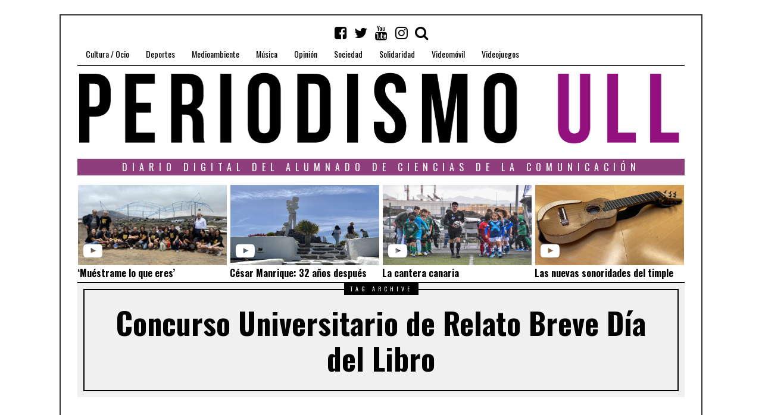

--- FILE ---
content_type: text/html; charset=UTF-8
request_url: https://periodismo.ull.es/tag/concurso-universitario-de-relato-breve-dia-del-libro/
body_size: 17778
content:
<!DOCTYPE html>
<html lang="es" frame-adminify-app="true" class="no-js">
<head>
	<meta charset="UTF-8">
	<meta name="viewport" content="width=device-width, initial-scale=1.0">
    <link rel="profile" href="http://gmpg.org/xfn/11">
    <link rel="canonical" href="https://periodismo.ull.es" />
    <meta name="google-site-verification" content="Wp-t9KcmazyaDmFVEEjGcaKb_wvb-X4XRpNEEOVKHH0" />


    
	<!--[if lt IE 9]>
	<script src="https://periodismo.ull.es/wp-content/themes/fox/js/html5.js"></script>
	<![endif]-->
    
	<script>(function(html){html.className = html.className.replace(/\bno-js\b/,'js')})(document.documentElement);</script>
<title>Concurso Universitario de Relato Breve Día del Libro &#8211; Periodismo ULL</title>
<meta name='robots' content='max-image-preview:large' />
	<style>img:is([sizes="auto" i], [sizes^="auto," i]) { contain-intrinsic-size: 3000px 1500px }</style>
	<link rel='dns-prefetch' href='//static.addtoany.com' />
<link rel='dns-prefetch' href='//fonts.googleapis.com' />
<link href='https://fonts.gstatic.com' crossorigin rel='preconnect' />
<link rel="alternate" type="application/rss+xml" title="Periodismo ULL &raquo; Feed" href="https://periodismo.ull.es/feed/" />
<link rel="alternate" type="application/rss+xml" title="Periodismo ULL &raquo; Feed de los comentarios" href="https://periodismo.ull.es/comments/feed/" />
<link rel="alternate" type="application/rss+xml" title="Periodismo ULL &raquo; Etiqueta Concurso Universitario de Relato Breve Día del Libro del feed" href="https://periodismo.ull.es/tag/concurso-universitario-de-relato-breve-dia-del-libro/feed/" />
<link rel='stylesheet' id='wp-block-library-css' href='https://periodismo.ull.es/wp-includes/css/dist/block-library/style.min.css' type='text/css' media='all' />
<style id='classic-theme-styles-inline-css' type='text/css'>
/*! This file is auto-generated */
.wp-block-button__link{color:#fff;background-color:#32373c;border-radius:9999px;box-shadow:none;text-decoration:none;padding:calc(.667em + 2px) calc(1.333em + 2px);font-size:1.125em}.wp-block-file__button{background:#32373c;color:#fff;text-decoration:none}
</style>
<link rel='stylesheet' id='jet-engine-frontend-css' href='https://periodismo.ull.es/wp-content/plugins/jet-engine/assets/css/frontend.css' type='text/css' media='all' />
<style id='global-styles-inline-css' type='text/css'>
:root{--wp--preset--aspect-ratio--square: 1;--wp--preset--aspect-ratio--4-3: 4/3;--wp--preset--aspect-ratio--3-4: 3/4;--wp--preset--aspect-ratio--3-2: 3/2;--wp--preset--aspect-ratio--2-3: 2/3;--wp--preset--aspect-ratio--16-9: 16/9;--wp--preset--aspect-ratio--9-16: 9/16;--wp--preset--color--black: #000000;--wp--preset--color--cyan-bluish-gray: #abb8c3;--wp--preset--color--white: #ffffff;--wp--preset--color--pale-pink: #f78da7;--wp--preset--color--vivid-red: #cf2e2e;--wp--preset--color--luminous-vivid-orange: #ff6900;--wp--preset--color--luminous-vivid-amber: #fcb900;--wp--preset--color--light-green-cyan: #7bdcb5;--wp--preset--color--vivid-green-cyan: #00d084;--wp--preset--color--pale-cyan-blue: #8ed1fc;--wp--preset--color--vivid-cyan-blue: #0693e3;--wp--preset--color--vivid-purple: #9b51e0;--wp--preset--gradient--vivid-cyan-blue-to-vivid-purple: linear-gradient(135deg,rgba(6,147,227,1) 0%,rgb(155,81,224) 100%);--wp--preset--gradient--light-green-cyan-to-vivid-green-cyan: linear-gradient(135deg,rgb(122,220,180) 0%,rgb(0,208,130) 100%);--wp--preset--gradient--luminous-vivid-amber-to-luminous-vivid-orange: linear-gradient(135deg,rgba(252,185,0,1) 0%,rgba(255,105,0,1) 100%);--wp--preset--gradient--luminous-vivid-orange-to-vivid-red: linear-gradient(135deg,rgba(255,105,0,1) 0%,rgb(207,46,46) 100%);--wp--preset--gradient--very-light-gray-to-cyan-bluish-gray: linear-gradient(135deg,rgb(238,238,238) 0%,rgb(169,184,195) 100%);--wp--preset--gradient--cool-to-warm-spectrum: linear-gradient(135deg,rgb(74,234,220) 0%,rgb(151,120,209) 20%,rgb(207,42,186) 40%,rgb(238,44,130) 60%,rgb(251,105,98) 80%,rgb(254,248,76) 100%);--wp--preset--gradient--blush-light-purple: linear-gradient(135deg,rgb(255,206,236) 0%,rgb(152,150,240) 100%);--wp--preset--gradient--blush-bordeaux: linear-gradient(135deg,rgb(254,205,165) 0%,rgb(254,45,45) 50%,rgb(107,0,62) 100%);--wp--preset--gradient--luminous-dusk: linear-gradient(135deg,rgb(255,203,112) 0%,rgb(199,81,192) 50%,rgb(65,88,208) 100%);--wp--preset--gradient--pale-ocean: linear-gradient(135deg,rgb(255,245,203) 0%,rgb(182,227,212) 50%,rgb(51,167,181) 100%);--wp--preset--gradient--electric-grass: linear-gradient(135deg,rgb(202,248,128) 0%,rgb(113,206,126) 100%);--wp--preset--gradient--midnight: linear-gradient(135deg,rgb(2,3,129) 0%,rgb(40,116,252) 100%);--wp--preset--font-size--small: 13px;--wp--preset--font-size--medium: 20px;--wp--preset--font-size--large: 36px;--wp--preset--font-size--x-large: 42px;--wp--preset--spacing--20: 0.44rem;--wp--preset--spacing--30: 0.67rem;--wp--preset--spacing--40: 1rem;--wp--preset--spacing--50: 1.5rem;--wp--preset--spacing--60: 2.25rem;--wp--preset--spacing--70: 3.38rem;--wp--preset--spacing--80: 5.06rem;--wp--preset--shadow--natural: 6px 6px 9px rgba(0, 0, 0, 0.2);--wp--preset--shadow--deep: 12px 12px 50px rgba(0, 0, 0, 0.4);--wp--preset--shadow--sharp: 6px 6px 0px rgba(0, 0, 0, 0.2);--wp--preset--shadow--outlined: 6px 6px 0px -3px rgba(255, 255, 255, 1), 6px 6px rgba(0, 0, 0, 1);--wp--preset--shadow--crisp: 6px 6px 0px rgba(0, 0, 0, 1);}:where(.is-layout-flex){gap: 0.5em;}:where(.is-layout-grid){gap: 0.5em;}body .is-layout-flex{display: flex;}.is-layout-flex{flex-wrap: wrap;align-items: center;}.is-layout-flex > :is(*, div){margin: 0;}body .is-layout-grid{display: grid;}.is-layout-grid > :is(*, div){margin: 0;}:where(.wp-block-columns.is-layout-flex){gap: 2em;}:where(.wp-block-columns.is-layout-grid){gap: 2em;}:where(.wp-block-post-template.is-layout-flex){gap: 1.25em;}:where(.wp-block-post-template.is-layout-grid){gap: 1.25em;}.has-black-color{color: var(--wp--preset--color--black) !important;}.has-cyan-bluish-gray-color{color: var(--wp--preset--color--cyan-bluish-gray) !important;}.has-white-color{color: var(--wp--preset--color--white) !important;}.has-pale-pink-color{color: var(--wp--preset--color--pale-pink) !important;}.has-vivid-red-color{color: var(--wp--preset--color--vivid-red) !important;}.has-luminous-vivid-orange-color{color: var(--wp--preset--color--luminous-vivid-orange) !important;}.has-luminous-vivid-amber-color{color: var(--wp--preset--color--luminous-vivid-amber) !important;}.has-light-green-cyan-color{color: var(--wp--preset--color--light-green-cyan) !important;}.has-vivid-green-cyan-color{color: var(--wp--preset--color--vivid-green-cyan) !important;}.has-pale-cyan-blue-color{color: var(--wp--preset--color--pale-cyan-blue) !important;}.has-vivid-cyan-blue-color{color: var(--wp--preset--color--vivid-cyan-blue) !important;}.has-vivid-purple-color{color: var(--wp--preset--color--vivid-purple) !important;}.has-black-background-color{background-color: var(--wp--preset--color--black) !important;}.has-cyan-bluish-gray-background-color{background-color: var(--wp--preset--color--cyan-bluish-gray) !important;}.has-white-background-color{background-color: var(--wp--preset--color--white) !important;}.has-pale-pink-background-color{background-color: var(--wp--preset--color--pale-pink) !important;}.has-vivid-red-background-color{background-color: var(--wp--preset--color--vivid-red) !important;}.has-luminous-vivid-orange-background-color{background-color: var(--wp--preset--color--luminous-vivid-orange) !important;}.has-luminous-vivid-amber-background-color{background-color: var(--wp--preset--color--luminous-vivid-amber) !important;}.has-light-green-cyan-background-color{background-color: var(--wp--preset--color--light-green-cyan) !important;}.has-vivid-green-cyan-background-color{background-color: var(--wp--preset--color--vivid-green-cyan) !important;}.has-pale-cyan-blue-background-color{background-color: var(--wp--preset--color--pale-cyan-blue) !important;}.has-vivid-cyan-blue-background-color{background-color: var(--wp--preset--color--vivid-cyan-blue) !important;}.has-vivid-purple-background-color{background-color: var(--wp--preset--color--vivid-purple) !important;}.has-black-border-color{border-color: var(--wp--preset--color--black) !important;}.has-cyan-bluish-gray-border-color{border-color: var(--wp--preset--color--cyan-bluish-gray) !important;}.has-white-border-color{border-color: var(--wp--preset--color--white) !important;}.has-pale-pink-border-color{border-color: var(--wp--preset--color--pale-pink) !important;}.has-vivid-red-border-color{border-color: var(--wp--preset--color--vivid-red) !important;}.has-luminous-vivid-orange-border-color{border-color: var(--wp--preset--color--luminous-vivid-orange) !important;}.has-luminous-vivid-amber-border-color{border-color: var(--wp--preset--color--luminous-vivid-amber) !important;}.has-light-green-cyan-border-color{border-color: var(--wp--preset--color--light-green-cyan) !important;}.has-vivid-green-cyan-border-color{border-color: var(--wp--preset--color--vivid-green-cyan) !important;}.has-pale-cyan-blue-border-color{border-color: var(--wp--preset--color--pale-cyan-blue) !important;}.has-vivid-cyan-blue-border-color{border-color: var(--wp--preset--color--vivid-cyan-blue) !important;}.has-vivid-purple-border-color{border-color: var(--wp--preset--color--vivid-purple) !important;}.has-vivid-cyan-blue-to-vivid-purple-gradient-background{background: var(--wp--preset--gradient--vivid-cyan-blue-to-vivid-purple) !important;}.has-light-green-cyan-to-vivid-green-cyan-gradient-background{background: var(--wp--preset--gradient--light-green-cyan-to-vivid-green-cyan) !important;}.has-luminous-vivid-amber-to-luminous-vivid-orange-gradient-background{background: var(--wp--preset--gradient--luminous-vivid-amber-to-luminous-vivid-orange) !important;}.has-luminous-vivid-orange-to-vivid-red-gradient-background{background: var(--wp--preset--gradient--luminous-vivid-orange-to-vivid-red) !important;}.has-very-light-gray-to-cyan-bluish-gray-gradient-background{background: var(--wp--preset--gradient--very-light-gray-to-cyan-bluish-gray) !important;}.has-cool-to-warm-spectrum-gradient-background{background: var(--wp--preset--gradient--cool-to-warm-spectrum) !important;}.has-blush-light-purple-gradient-background{background: var(--wp--preset--gradient--blush-light-purple) !important;}.has-blush-bordeaux-gradient-background{background: var(--wp--preset--gradient--blush-bordeaux) !important;}.has-luminous-dusk-gradient-background{background: var(--wp--preset--gradient--luminous-dusk) !important;}.has-pale-ocean-gradient-background{background: var(--wp--preset--gradient--pale-ocean) !important;}.has-electric-grass-gradient-background{background: var(--wp--preset--gradient--electric-grass) !important;}.has-midnight-gradient-background{background: var(--wp--preset--gradient--midnight) !important;}.has-small-font-size{font-size: var(--wp--preset--font-size--small) !important;}.has-medium-font-size{font-size: var(--wp--preset--font-size--medium) !important;}.has-large-font-size{font-size: var(--wp--preset--font-size--large) !important;}.has-x-large-font-size{font-size: var(--wp--preset--font-size--x-large) !important;}
:where(.wp-block-post-template.is-layout-flex){gap: 1.25em;}:where(.wp-block-post-template.is-layout-grid){gap: 1.25em;}
:where(.wp-block-columns.is-layout-flex){gap: 2em;}:where(.wp-block-columns.is-layout-grid){gap: 2em;}
:root :where(.wp-block-pullquote){font-size: 1.5em;line-height: 1.6;}
</style>
<link rel='stylesheet' id='fd-nt-style-css' href='https://periodismo.ull.es/wp-content/plugins/news-ticker-widget-for-elementor/assets/css/ele-news-ticker.css' type='text/css' media='all' />
<link rel='stylesheet' id='ticker-style-css' href='https://periodismo.ull.es/wp-content/plugins/news-ticker-widget-for-elementor/assets/css/ticker.css' type='text/css' media='all' />
<link rel='stylesheet' id='wi-fonts-css' href='https://fonts.googleapis.com/css?family=Merriweather:300,300italic,regular,italic,700,700italic,900,900italic|Oswald:300,regular,700&#038;subset=cyrillic,cyrillic-ext,latin,latin-ext' type='text/css' media='all' />
<link rel='stylesheet' id='font-awesome-css' href='https://periodismo.ull.es/wp-content/themes/fox/css/font-awesome-4.7.0/css/font-awesome.min.css' type='text/css' media='all' />
<link rel='stylesheet' id='style-css' href='https://periodismo.ull.es/wp-content/themes/fox/style.min.css' type='text/css' media='all' />
<link rel='stylesheet' id='wi-responsive-css' href='https://periodismo.ull.es/wp-content/themes/fox/css/responsive.css' type='text/css' media='all' />
<link rel='stylesheet' id='jet-menu-public-styles-css' href='https://periodismo.ull.es/wp-content/plugins/jet-menu/assets/public/css/public.css' type='text/css' media='all' />
<link rel='stylesheet' id='addtoany-css' href='https://periodismo.ull.es/wp-content/plugins/add-to-any/addtoany.min.css' type='text/css' media='all' />
<script type="text/javascript" id="addtoany-core-js-before">
/* <![CDATA[ */
window.a2a_config=window.a2a_config||{};a2a_config.callbacks=[];a2a_config.overlays=[];a2a_config.templates={};a2a_localize = {
	Share: "Share",
	Save: "Save",
	Subscribe: "Subscribe",
	Email: "Email",
	Bookmark: "Bookmark",
	ShowAll: "Show all",
	ShowLess: "Show less",
	FindServices: "Find service(s)",
	FindAnyServiceToAddTo: "Instantly find any service to add to",
	PoweredBy: "Powered by",
	ShareViaEmail: "Share via email",
	SubscribeViaEmail: "Subscribe via email",
	BookmarkInYourBrowser: "Bookmark in your browser",
	BookmarkInstructions: "Press Ctrl+D or \u2318+D to bookmark this page",
	AddToYourFavorites: "Add to your favorites",
	SendFromWebOrProgram: "Send from any email address or email program",
	EmailProgram: "Email program",
	More: "More&#8230;",
	ThanksForSharing: "Thanks for sharing!",
	ThanksForFollowing: "Thanks for following!"
};

a2a_config.icon_color="transparent,#111111";
/* ]]> */
</script>
<script type="text/javascript" defer src="https://static.addtoany.com/menu/page.js" id="addtoany-core-js"></script>
<script type="text/javascript" src="https://periodismo.ull.es/wp-includes/js/jquery/jquery.min.js" id="jquery-core-js"></script>
<script type="text/javascript" src="https://periodismo.ull.es/wp-includes/js/jquery/jquery-migrate.min.js" id="jquery-migrate-js"></script>
<script type="text/javascript" defer src="https://periodismo.ull.es/wp-content/plugins/add-to-any/addtoany.min.js" id="addtoany-jquery-js"></script>
<link rel="https://api.w.org/" href="https://periodismo.ull.es/wp-json/" /><link rel="alternate" title="JSON" type="application/json" href="https://periodismo.ull.es/wp-json/wp/v2/tags/29562" /><link rel="EditURI" type="application/rsd+xml" title="RSD" href="https://periodismo.ull.es/xmlrpc.php?rsd" />
<meta name="generator" content="WordPress 6.8.3" />
<style type="text/css">
    
    /* LOGO MARGIN */
        
        
    /* Logo width */
        #wi-logo img {
        width: 1020px;
    }
        
    /* footer logo width */
        #footer-logo img {
        width: 4px;
    }
        
    /* content width */
        @media (min-width: 1200px) {
        .container {width:1020px;}#wi-wrapper {max-width:1080px;}
    }
    
    /* sidebar width */
        @media (min-width: 783px) {
    .has-sidebar #secondary {
        width: 25.980392156863%;
    }
    .has-sidebar #primary {
        width: 74.019607843137%;
    }
    }
        
    /* ================== FONT FAMILY ==================== */
    body{font-family:Merriweather,sans-serif;}h1,h2,h3,h4,h5,h6, #cboxCurrent,#toggle-menu span,#wi-mainnav,.no-menu,.slide .slide-caption,.title-label span, .big-meta,.blog-slider .flex-direction-nav a,.grid-meta,.list-meta,.masonry-meta,.more-link span.post-more,.pagination-inner,.post-big .more-link,.readmore,.slider-more, .post-share, .single-cats,.single-date, .page-links-container, .single-tags, .authorbox-nav,.post-navigation .meta-nav,.same-author-posts .viewall, .post-navigation .post-title, .review-criterion,.review-score, .comment .reply a,.comment-metadata a, .commentlist .fn, .comment-notes,.logged-in-as, #respond p .required,#respond p label, #respond #submit, .widget_archive ul,.widget_categories ul,.widget_meta ul,.widget_nav_menu ul,.widget_pages ul,.widget_recent_entries ul, a.rsswidget, .widget_rss>ul>li>cite, .widget_recent_comments ul, .tagcloud a, .null-instagram-feed .clear a, #backtotop span,#footernav,.view-count,.wpcf7 .wpcf7-submit,.wpcf7 p,div.wpcf7-response-output, button,input[type=button],input[type=reset],input[type=submit], .woocommerce #reviews #comments ol.commentlist li .comment-text p.meta, .woocommerce span.onsale, .woocommerce ul.products li.product .onsale, .woocommerce #respond input#submit, .woocommerce a.button, .woocommerce button.button, .woocommerce input.button, .woocommerce a.added_to_cart, .woocommerce nav.woocommerce-pagination ul, .woocommerce div.product p.price, .woocommerce div.product span.price, .woocommerce div.product .woocommerce-tabs ul.tabs li a, .woocommerce table.shop_table th, .woocommerce table.shop_table td.product-name a{font-family:Oswald,sans-serif;}#toggle-menu span,.no-menu, #wi-mainnav{font-family:Oswald,sans-serif;}    
    /* ================== FONT SIZE ==================== */
    #wi-mainnav .menu > ul > li > a{font-size:14px;}        /* ipad portrait */
        @media (max-width: 979px) {
            #wi-mainnav .menu > ul > li > a{font-size:10.5px;}        }
        
        /* iphone landscape */
        @media (max-width: 767px) {
            #wi-mainnav .menu > ul > li > a{font-size:10.5px;}        }
        
        /* iphone portrait */
        @media (max-width: 479px) {
            #wi-mainnav .menu > ul > li > a{font-size:10.5px;}        }

    .section-heading{font-size:80px;}        /* ipad portrait */
        @media (max-width: 979px) {
            .section-heading{font-size:56px;}        }
        
        /* iphone landscape */
        @media (max-width: 767px) {
            .section-heading{font-size:40px;}        }
        
        /* iphone portrait */
        @media (max-width: 479px) {
            .section-heading{font-size:26px;}        }

    .big-title{font-size:60px;}        /* ipad portrait */
        @media (max-width: 979px) {
            .big-title{font-size:48px;}        }
        
        /* iphone landscape */
        @media (max-width: 767px) {
            .big-title{font-size:30px;}        }
        
        /* iphone portrait */
        @media (max-width: 479px) {
            .big-title{font-size:24px;}        }

    .post-title{font-size:41px;}        /* ipad portrait */
        @media (max-width: 979px) {
            .post-title{font-size:41px;}        }
        
        /* iphone landscape */
        @media (max-width: 767px) {
            .post-title{font-size:24.6px;}        }
        
        /* iphone portrait */
        @media (max-width: 479px) {
            .post-title{font-size:18.86px;}        }

    .grid-title{font-size:26px;}        /* ipad portrait */
        @media (max-width: 979px) {
            .grid-title{font-size:26px;}        }
        
        /* iphone landscape */
        @media (max-width: 767px) {
            .grid-title{font-size:26px;}        }
        
        /* iphone portrait */
        @media (max-width: 479px) {
            .grid-title{font-size:23.92px;}        }

    .masonry-title{font-size:28px;}        /* ipad portrait */
        @media (max-width: 979px) {
            .masonry-title{font-size:28px;}        }
        
        /* iphone landscape */
        @media (max-width: 767px) {
            .masonry-title{font-size:28px;}        }
        
        /* iphone portrait */
        @media (max-width: 479px) {
            .masonry-title{font-size:21px;}        }

    .newspaper-title{font-size:36px;}        /* ipad portrait */
        @media (max-width: 979px) {
            .newspaper-title{font-size:36px;}        }
        
        /* iphone landscape */
        @media (max-width: 767px) {
            .newspaper-title{font-size:36px;}        }
        
        /* iphone portrait */
        @media (max-width: 479px) {
            .newspaper-title{font-size:23.976px;}        }

    .list-title{font-size:36px;}        /* ipad portrait */
        @media (max-width: 979px) {
            .list-title{font-size:36px;}        }
        
        /* iphone landscape */
        @media (max-width: 767px) {
            .list-title{font-size:21.996px;}        }
        
        /* iphone portrait */
        @media (max-width: 479px) {
            .list-title{font-size:21.996px;}        }

    .page-title{font-size:70px;}        /* ipad portrait */
        @media (max-width: 979px) {
            .page-title{font-size:70px;}        }
        
        /* iphone landscape */
        @media (max-width: 767px) {
            .page-title{font-size:42px;}        }
        
        /* iphone portrait */
        @media (max-width: 479px) {
            .page-title{font-size:42px;}        }

    .archive-title{font-size:50px;}        /* ipad portrait */
        @media (max-width: 979px) {
            .archive-title{font-size:50px;}        }
        
        /* iphone landscape */
        @media (max-width: 767px) {
            .archive-title{font-size:30px;}        }
        
        /* iphone portrait */
        @media (max-width: 479px) {
            .archive-title{font-size:20px;}        }

    .widget-title{font-size:16px;}        /* ipad portrait */
        @media (max-width: 979px) {
            .widget-title{font-size:16px;}        }
        
        /* iphone landscape */
        @media (max-width: 767px) {
            .widget-title{font-size:16px;}        }
        
        /* iphone portrait */
        @media (max-width: 479px) {
            .widget-title{font-size:16px;}        }

    
    /* ================== SLOGAN LETTER SPACING ==================== */
        .slogan {letter-spacing:4px;}
    @media (max-width: 1138px) {.slogan {letter-spacing:3.6px;}}
    @media (max-width: 979px) {.slogan {letter-spacing:2px;}}
        
    
    /* ================== COLORS ==================== */
    /* selection color */
        
    /* body text color */
        body {
        color: #000000    }
        
    /* primary color */
        
    a, #header-social ul li a:hover, #wi-mainnav .menu>ul>li>ul li.current-menu-ancestor>a,#wi-mainnav .menu>ul>li>ul li.current-menu-item>a,#wi-mainnav .menu>ul>li>ul li>a:hover, .submenu-dark #wi-mainnav .menu>ul>li>ul li.current-menu-ancestor>a,.submenu-dark #wi-mainnav .menu>ul>li>ul li.current-menu-item>a,.submenu-dark #wi-mainnav .menu>ul>li>ul li>a:hover, .blog-slider .counter, .related-title a:hover, .grid-title a:hover, .wi-pagination a.page-numbers:hover, .page-links>a:hover, .single-tags a:hover, .author-social ul li a:hover, .small-title a:hover, .widget_archive ul li a:hover,.widget_categories ul li a:hover,.widget_meta ul li a:hover,.widget_nav_menu ul li a:hover,.widget_pages ul li a:hover,.widget_recent_entries ul li a:hover, .widget_recent_comments ul li>a:last-child:hover, .tagcloud a:hover, .latest-title a:hover, .widget a.readmore:hover, .header-cart a:hover, .woocommerce .star-rating span:before, 
.null-instagram-feed .clear a:hover {
        color: #7a3b7a;
}
            @media (max-width: 979px) {
            #wi-mainnav .menu > ul > li.current-menu-item > a,
            #wi-mainnav .menu > ul > li.current-menu-ancestor > a {
                color: #7a3b7a;
            }
            }
    
.mejs-controls .mejs-time-rail .mejs-time-current {
        background-color: #7a3b7a !important;
    }
    
    

.blog-slider .flex-direction-nav a:hover, .more-link span.post-more:hover, .masonry-thumbnail, .post-newspaper .related-thumbnail, .carousel-thumbnail:hover .format-sign.sign-video,.grid-thumbnail:hover .format-sign.sign-video,.list-thumbnail:hover .format-sign.sign-video,.masonry-thumbnail:hover .format-sign.sign-video,.small-thumbnail:hover .format-sign.sign-video, .related-list .grid-thumbnail, #respond #submit:active,#respond #submit:focus,#respond #submit:hover, .small-thumbnail, .widget-social ul li a:hover, .wpcf7 .wpcf7-submit:hover, #footer-search .submit:hover,#footer-social ul li a:hover, .woocommerce .widget_price_filter .ui-slider .ui-slider-range, .woocommerce .widget_price_filter .ui-slider .ui-slider-handle, .woocommerce span.onsale, .woocommerce ul.products li.product .onsale, .woocommerce #respond input#submit.alt:hover, .woocommerce a.button.alt:hover, .woocommerce button.button.alt:hover, .woocommerce input.button.alt:hover, .woocommerce a.add_to_cart_button:hover, .woocommerce #review_form #respond .form-submit input:hover, 

.review-item.overrall .review-score {
        background-color: #7a3b7a;
}
    .carousel-thumbnail:hover .format-sign:before,.grid-thumbnail:hover .format-sign:before,.list-thumbnail:hover .format-sign:before,.masonry-thumbnail:hover .format-sign:before,.small-thumbnail:hover .format-sign:before  {
    border-right-color: #7a3b7a;
}
    
.null-instagram-feed .clear a:hover, .review-item.overrall .review-score {
        border-color: #7a3b7a;
    }
        
    /* widget title bg color */
        .widget-title {
        background-color: #8e3e7d;
    }
        
    /* link color */
        a {
        color: #7a3b7a;
    }
        
    /* link hover color */
        a:hover {
        color: #7a3b7a;
    }
        
    /* active menu item */
        
    body {
        /* body background color */
                
        /* body background */
                
        /* position */
                
        /* repeat */
                
        /* size */
                
        /* attachment */
            }
    
     /* content bg opacity */
        
    /* CUSTOM CSS */
        
        
</style>

<script type="text/javascript">
    (function(c,l,a,r,i,t,y){
        c[a]=c[a]||function(){(c[a].q=c[a].q||[]).push(arguments)};
        t=l.createElement(r);t.async=1;t.src="https://www.clarity.ms/tag/"+i;
        y=l.getElementsByTagName(r)[0];y.parentNode.insertBefore(t,y);
    })(window, document, "clarity", "script", "srnvrb31eh");
</script>
<link rel="icon" href="https://periodismo.ull.es/wp-content/uploads/2016/04/cropped-PULL_Redondo-1-32x32.png" sizes="32x32" />
<link rel="icon" href="https://periodismo.ull.es/wp-content/uploads/2016/04/cropped-PULL_Redondo-1-192x192.png" sizes="192x192" />
<link rel="apple-touch-icon" href="https://periodismo.ull.es/wp-content/uploads/2016/04/cropped-PULL_Redondo-1-180x180.png" />
<meta name="msapplication-TileImage" content="https://periodismo.ull.es/wp-content/uploads/2016/04/cropped-PULL_Redondo-1-270x270.png" />

<style id="color-preview"></style>

            
</head>

<body class="archive tag tag-concurso-universitario-de-relato-breve-dia-del-libro tag-29562 wp-theme-fox enable-dropcap has-sidebar sidebar-right disable-hand-lines submenu-light jet-mega-menu-location" itemscope itemtype="https://schema.org/WebPage">
<div id="wi-all">

    <div id="wi-wrapper">
        
        <header id="masthead" class="site-header" itemscope itemtype="https://schema.org/WPHeader">
            
            <div id="topbar-wrapper">
                <div class="wi-topbar" id="wi-topbar">
                    <div class="container">

                        <div class="topbar-inner">

                            
                            <a class="toggle-menu" id="toggle-menu"><i class="fa fa-align-justify"></i> <span>Menu</span></a>

                            <nav id="wi-mainnav" class="navigation-ele wi-mainnav" role="navigation" itemscope itemtype="https://schema.org/SiteNavigationElement">
                                <div class="menu"><ul id="menu-menu" class="menu"><li id="menu-item-199" class="menu-item menu-item-type-taxonomy menu-item-object-category menu-item-199"><a href="https://periodismo.ull.es/category/cultura-ocio/">Cultura / Ocio</a></li>
<li id="menu-item-177" class="menu-item menu-item-type-taxonomy menu-item-object-category menu-item-177"><a href="https://periodismo.ull.es/category/deportes/">Deportes</a></li>
<li id="menu-item-80729" class="menu-item menu-item-type-taxonomy menu-item-object-category menu-item-80729"><a href="https://periodismo.ull.es/category/medioambiente/">Medioambiente</a></li>
<li id="menu-item-345585" class="menu-item menu-item-type-taxonomy menu-item-object-category menu-item-345585"><a href="https://periodismo.ull.es/category/musica/">Música</a></li>
<li id="menu-item-201" class="menu-item menu-item-type-taxonomy menu-item-object-category menu-item-201"><a href="https://periodismo.ull.es/category/opinion/">Opinión</a></li>
<li id="menu-item-26333" class="menu-item menu-item-type-taxonomy menu-item-object-category menu-item-26333"><a href="https://periodismo.ull.es/category/sociedad/">Sociedad</a></li>
<li id="menu-item-80730" class="menu-item menu-item-type-taxonomy menu-item-object-category menu-item-80730"><a href="https://periodismo.ull.es/category/solidaridad/">Solidaridad</a></li>
<li id="menu-item-9805" class="menu-item menu-item-type-taxonomy menu-item-object-category menu-item-9805"><a href="https://periodismo.ull.es/category/videomovil/">Videomóvil</a></li>
<li id="menu-item-26935" class="menu-item menu-item-type-taxonomy menu-item-object-category menu-item-26935"><a href="https://periodismo.ull.es/category/videojuegos/">Videojuegos</a></li>
</ul></div>                            </nav><!-- #wi-mainnav -->

                            
                                                        <div id="header-social" class="social-list">
                                <ul>
                                                    <li class="li-facebook-square"><a href="https://www.facebook.com/Periodismo-ULL-1153294328028556/?fref=ts" target="_blank" rel="alternate" title="Facebook"><i class="fa fa-facebook-square"></i> <span>Facebook</span></a></li>
                            <li class="li-twitter"><a href="https://twitter.com/PeriodismoULL" target="_blank" rel="alternate" title="Twitter"><i class="fa fa-twitter"></i> <span>Twitter</span></a></li>
                            <li class="li-youtube"><a href="https://www.youtube.com/channel/UCuP_R-Gn-V1CZX4wwrZzkZQ" target="_blank" rel="alternate" title="YouTube"><i class="fa fa-youtube"></i> <span>YouTube</span></a></li>
                            <li class="li-instagram"><a href="https://www.instagram.com/periodismoull.es/" target="_blank" rel="alternate" title="Instagram"><i class="fa fa-instagram"></i> <span>Instagram</span></a></li>
                            <li class="li-search"><a><i class="fa fa-search"></i> <span>Search</span></a></li>
                                        </ul>
                            </div><!-- #header-social -->
                            
                        </div><!-- .topbar-inner -->

                    </div><!-- .container -->

                </div><!-- #wi-topbar -->
            </div><!-- #topbar-wrapper -->

            <div id="wi-header" class="wi-header">

                <div class="container">

                                        <div class="header-search" id="header-search">
                        <form role="search" method="get" action="https://periodismo.ull.es" itemprop="potentialAction" itemscope itemtype="https://schema.org/SearchAction">
                            <input type="text" name="s" class="s" value="" placeholder="Escribe y pulsa enter" />
                            <button class="submit" role="button" title="Go"><span>Go</span></button>
                        </form>
                    </div><!-- .header-search -->
                    
                    <div id="logo-area">
                        <div id="wi-logo">
                            <h2>
                                <a href="https://periodismo.ull.es/" rel="home">
                                    
                                        <img src="https://periodismo.ull.es/wp-content/uploads/2019/02/BANNER-INICIAL_sin.png" alt="Logo" />

                                                                    </a>
                            </h2>

                        </div><!-- #wi-logo -->

                        
                    </div><!-- #logo-area -->

                    <div class="clearfix"></div>

                    
                    <aside id="header-area" class="widget-area" role="complementary" itemscope itemptype="https://schema.org/WPSideBar">

                        <aside id="barravideos_widget" class="widget barravideos_widget">
<h3 class='widget-title'>Diario digital del alumnado de ciencias de la comunicación</h3>

<style type="text/css">
@import url("https://periodismo.ull.es/wp-content/plugins/videoscabecera-Pull/includes/estilo-videos-header.css");
</style>

<!-- ------------------------------------------------------------------------------------------------------------------------------- -->
    <div class = "cajas">
        <div class="bloque">
            <div class = "foto">
                                                    
                    <img class = "imag_vid" src="https://periodismo.ull.es/wp-content/uploads/2024/07/Escultura-III.jpg">
            </div>
            <div class = "simb_repro"> 
                                                    <a href="https://periodismo.ull.es/muestrame-lo-que-eres/">
                                            <i class="fa fa-youtube-play fa-2x" aria-hidden="true"></i>&nbsp;</a>
            </div>
        </div>
        <div class = "titulos">
            <h5 class="grid-title" itemprop="headline" style="font-size: 1em;">
                                    <a href="https://periodismo.ull.es/muestrame-lo-que-eres/" rel="bookmark">&#8216;Muéstrame lo que eres&#8217;</a>
                            </h5>
        </div>
    </div>
<!-- ----------- -->
    <div class = "cajas">
        <div class="bloque">
            <div class = "foto">
                                                <img class = "imag_vid" src="https://periodismo.ull.es/wp-content/uploads/2024/05/IMG_3724-2-scaled.jpeg">
            </div>
            <div class = "simb_repro">
                                            <a href="https://periodismo.ull.es/cesar-manrique-32-anos-despues/">
                                        <i class="fa fa-youtube-play fa-2x" aria-hidden="true"></i>&nbsp;</a>
            </div>
        </div>
        <div class = "titulos">
            <h5 class="grid-title" itemprop="headline" style="font-size: 1em;">
        
                                    <a href="https://periodismo.ull.es/cesar-manrique-32-anos-despues/" rel="bookmark">César Manrique: 32 años después</a>
                            </h5>
        </div>
    </div>
<!-- ----------- -->
    <div class = "cajas">
        <div class="bloque">
            <div class = "foto">
                                                        <img class = "imag_vid" src="https://periodismo.ull.es/wp-content/uploads/2024/04/IMG_20240415_111213.jpg">
            </div>
            <div class = "simb_repro">
                                            <a href="https://periodismo.ull.es/la-cantera-canaria/">
                                        <i class="fa fa-youtube-play fa-2x" aria-hidden="true"></i>&nbsp;</a>
            </div> 
        </div>
        <div class = "titulos">
            <h5 class="grid-title" itemprop="headline" style="font-size: 1em;">
                                    <a href="https://periodismo.ull.es/la-cantera-canaria/" rel="bookmark">La cantera canaria</a>
                            </h5>
        </div>
    </div>
<!-- ----------- -->
    <div class = "cajas">
        <div class="bloque">
            <div class = "foto">
                                                    
                    <img class = "imag_vid" src="https://periodismo.ull.es/wp-content/uploads/2024/06/FullSizeRender-scaled.jpg">
            </div>
            <div class = "simb_repro">
                                            <a href="https://periodismo.ull.es/las-nuevas-sonoridades-del-timple/">
                                        <i class="fa fa-youtube-play fa-2x" aria-hidden="true"></i>&nbsp;</a>
            </div>
                
        </div>
        <div class = "titulos">
                <h5 class="grid-title" itemprop="headline" style="font-size: 1em;">
                                        <a href="https://periodismo.ull.es/las-nuevas-sonoridades-del-timple/" rel="bookmark">Las nuevas sonoridades del timple</a>
                                    </h5>
        </div>
    </div>
<!-- ------------------------------------------------------------------------------------------------------------------------------- --></aside>

                    </aside><!-- .widget-area -->

                    
                </div><!-- .container -->

            </div><!-- #wi-header -->
			
			<!-- Google tag (gtag.js) -->
<script async src="https://www.googletagmanager.com/gtag/js?id=G-HKSVPCS6GB"></script>
<script>
  window.dataLayer = window.dataLayer || [];
  function gtag(){dataLayer.push(arguments);}
  gtag('js', new Date());

  gtag('config', 'G-HKSVPCS6GB');
</script>
            
        </header><!-- #masthead -->
    
        <div id="wi-main">

<div id="titlebar">
    <div class="container">
	
        <div class="title-area">
                        <span class="title-label"><span>Tag archive</span></span>
                        <h1 class="archive-title"><span>Concurso Universitario de Relato Breve Día del Libro</span></h1>
                        
                        
        </div><!-- .title-area -->
        
    </div><!-- .container -->
</div><!-- #headline -->

<div class="container">
    
    <div class="content">

        <div class="main-stream" id="main-stream">
        
            <main class="content-area" id="primary" role="main">
                
                <div class="theiaStickySidebar">

    
                <div class="blog-container">

                    <div class="wi-blog blog-standard column-2">

                        <article id="post-151454" class="post-grid post-151454 post type-post status-publish format-video has-post-thumbnail hentry category-cultura-ocio tag-concurso-de-fotografia-con-movil tag-concurso-universitario-de-relato-breve-dia-del-libro tag-juan-albino-mendez tag-rosa-aguilar post_format-post-format-video" itemscope itemtype="http://schema.org/CreativeWork">
    
    <div class="grid-inner">
    
                <figure class="grid-thumbnail" itemscope itemtype="http://schema.org/ImageObject">
            
                        
            <meta itemprop="url" content="https://periodismo.ull.es/wp-content/uploads/2021/01/Expo-Móvil.jpg">
            <meta itemprop="width" content="859">
            <meta itemprop="height" content="594">
            
            <a href="https://periodismo.ull.es/la-ull-expone-la-obras-de-los-concursos-de-relato-breve-y-fotografia-movil/">                <img width="480" height="384" src="https://periodismo.ull.es/wp-content/uploads/2021/01/Expo-Móvil-480x384.jpg" class="attachment-thumbnail-medium size-thumbnail-medium wp-post-image" alt="" decoding="async" fetchpriority="high" />            
                <span class="format-sign sign-video"><i class="fa fa-play"></i></span>            
                        
            </a>            
        </figure>
    
        <section class="grid-body">

            <div class="post-content">

                <!--<header class="grid-header">-->

                    <div class="grid-meta">

                                                <span class="grid-date"><span class="screen-reader-text">Posted on</span> <time class="entry-date published" datetime="2021-01-25T08:24:03+00:00">25 enero, 2021</time><time class="updated" datetime="2021-02-01T08:27:03+00:00">1 febrero, 2021</time></span>                        
                                                                        
                    </div><!-- .grid-meta -->

                    <h2 class="grid-title" itemprop="headline" style="border-bottom:2px solid" >

                        <a href="https://periodismo.ull.es/la-ull-expone-la-obras-de-los-concursos-de-relato-breve-y-fotografia-movil/" rel="bookmark">Exposición de los concursos de relato breve y fotografía móvil</a>

                    </h2>
                    <span class="masonry-meta" style="margin:0; padding:0;">
                    <span><a href="https://periodismo.ull.es/author/pull/"><span itemprop="name" style="color:#800080">PULL</span></a></span>                    </span>
                                                                                 <!--<span class="masonry-meta">
                                                      </span>-->

                <!--</header>--><!-- .grid-header -->
                
                <!-- anulamos hasta el </div> de grid-content para que no se muestre el extracto en la pagina de las categorías-->

                                <!--<div class="grid-content" itemprop="text">-->
                <!--<span class="masonry-meta" style="margin:0; padding:0;background:grey;">
                                </span>-->
                    
                    
                    <!--<p> -->
                         
                                                <!--<a href="" class="readmore"></a>-->
                                            <!--</p>-->
                <!--</div><!-- .grid-content -->

                <div class="clearfix"></div>

            </div><!-- .post-content -->

        </section><!-- .grid-body -->

        <div class="clearfix"></div>
    
    </div><!-- .grid-inner -->

</article><!-- .post-grid --><article id="post-150859" class="post-grid post-150859 post type-post status-publish format-standard has-post-thumbnail hentry category-cultura-ocio tag-concurso-universitario-de-relato-breve-dia-del-libro tag-foto-movull tag-oncurso-universitario-de-fotografia-con-movil-de-la-universidad-la-laguna" itemscope itemtype="http://schema.org/CreativeWork">
    
    <div class="grid-inner">
    
                <figure class="grid-thumbnail" itemscope itemtype="http://schema.org/ImageObject">
            
                        
            <meta itemprop="url" content="https://periodismo.ull.es/wp-content/uploads/2020/03/Facultad-de-economicas-845x684-e1608805281125.jpg">
            <meta itemprop="width" content="845">
            <meta itemprop="height" content="580">
            
            <a href="https://periodismo.ull.es/los-concursos-de-relato-breve-y-fotografia-movil-en-un-volumen/">                <img width="480" height="384" src="https://periodismo.ull.es/wp-content/uploads/2020/03/Facultad-de-economicas-845x684-e1608805281125-480x384.jpg" class="attachment-thumbnail-medium size-thumbnail-medium wp-post-image" alt="" decoding="async" />            
                            
                        
            </a>            
        </figure>
    
        <section class="grid-body">

            <div class="post-content">

                <!--<header class="grid-header">-->

                    <div class="grid-meta">

                                                <span class="grid-date"><span class="screen-reader-text">Posted on</span> <time class="entry-date published" datetime="2020-12-24T11:58:07+00:00">24 diciembre, 2020</time><time class="updated" datetime="2020-12-24T10:22:03+00:00">24 diciembre, 2020</time></span>                        
                                                                        
                    </div><!-- .grid-meta -->

                    <h2 class="grid-title" itemprop="headline" style="border-bottom:2px solid" >

                        <a href="https://periodismo.ull.es/los-concursos-de-relato-breve-y-fotografia-movil-en-un-volumen/" rel="bookmark">Los concursos de relato breve y fotografía móvil, en un volumen</a>

                    </h2>
                    <span class="masonry-meta" style="margin:0; padding:0;">
                    <span><a href="https://periodismo.ull.es/author/pull/"><span itemprop="name" style="color:#800080">PULL</span></a></span>                    </span>
                                                                                 <!--<span class="masonry-meta">
                                                      </span>-->

                <!--</header>--><!-- .grid-header -->
                
                <!-- anulamos hasta el </div> de grid-content para que no se muestre el extracto en la pagina de las categorías-->

                                <!--<div class="grid-content" itemprop="text">-->
                <!--<span class="masonry-meta" style="margin:0; padding:0;background:grey;">
                                </span>-->
                    
                    
                    <!--<p> -->
                         
                                                <!--<a href="" class="readmore"></a>-->
                                            <!--</p>-->
                <!--</div><!-- .grid-content -->

                <div class="clearfix"></div>

            </div><!-- .post-content -->

        </section><!-- .grid-body -->

        <div class="clearfix"></div>
    
    </div><!-- .grid-inner -->

</article><!-- .post-grid --><article id="post-140036" class="post-grid post-140036 post type-post status-publish format-standard has-post-thumbnail hentry category-cultura-ocio tag-concurso-universitario-de-relato-breve-dia-del-libro tag-universidad-de-la-laguna" itemscope itemtype="http://schema.org/CreativeWork">
    
    <div class="grid-inner">
    
                <figure class="grid-thumbnail" itemscope itemtype="http://schema.org/ImageObject">
            
                        
            <meta itemprop="url" content="https://periodismo.ull.es/wp-content/uploads/2020/06/books-4287208_1920.jpg">
            <meta itemprop="width" content="1920">
            <meta itemprop="height" content="1280">
            
            <a href="https://periodismo.ull.es/manana-martes-ultimo-dia-para-el-concurso-de-relato-breve/">                <img width="480" height="384" src="https://periodismo.ull.es/wp-content/uploads/2020/06/books-4287208_1920-480x384.jpg" class="attachment-thumbnail-medium size-thumbnail-medium wp-post-image" alt="" decoding="async" />            
                            
                        
            </a>            
        </figure>
    
        <section class="grid-body">

            <div class="post-content">

                <!--<header class="grid-header">-->

                    <div class="grid-meta">

                                                <span class="grid-date"><span class="screen-reader-text">Posted on</span> <time class="entry-date published" datetime="2020-06-22T11:34:27+00:00">22 junio, 2020</time><time class="updated" datetime="2020-06-22T07:17:52+00:00">22 junio, 2020</time></span>                        
                                                                        
                    </div><!-- .grid-meta -->

                    <h2 class="grid-title" itemprop="headline" style="border-bottom:2px solid" >

                        <a href="https://periodismo.ull.es/manana-martes-ultimo-dia-para-el-concurso-de-relato-breve/" rel="bookmark">Mañana martes, último día para el Concurso de Relato Breve</a>

                    </h2>
                    <span class="masonry-meta" style="margin:0; padding:0;">
                    <span><a href="https://periodismo.ull.es/author/pull/"><span itemprop="name" style="color:#800080">PULL</span></a></span>                    </span>
                                                                                 <!--<span class="masonry-meta">
                                                      </span>-->

                <!--</header>--><!-- .grid-header -->
                
                <!-- anulamos hasta el </div> de grid-content para que no se muestre el extracto en la pagina de las categorías-->

                                <!--<div class="grid-content" itemprop="text">-->
                <!--<span class="masonry-meta" style="margin:0; padding:0;background:grey;">
                                </span>-->
                    
                    
                    <!--<p> -->
                         
                                                <!--<a href="" class="readmore"></a>-->
                                            <!--</p>-->
                <!--</div><!-- .grid-content -->

                <div class="clearfix"></div>

            </div><!-- .post-content -->

        </section><!-- .grid-body -->

        <div class="clearfix"></div>
    
    </div><!-- .grid-inner -->

</article><!-- .post-grid -->                        <div class="clearfix"></div>
                        <div class="grid-sizer"></div>
                    </div><!-- .wi-blog -->

                    
                </div><!-- .wi-blog-container -->

                        
                </div><!-- .theiaStickySidebar -->

            </main><!-- .content-area -->
        
            <aside id="secondary" class="secondary" role="complementary" itemscope itemptype="https://schema.org/WPSideBar">
    
    <div class="theiaStickySidebar">

                    <div id="widget-area" class="widget-area" role="complementary">
                                <div id="media_image-15" class="widget widget_media_image"><a href="http://periodismo.ull.es/equipo/"><img width="300" height="273" src="https://periodismo.ull.es/wp-content/uploads/2021/03/PULL-Black-ODS-300x273.png" class="image wp-image-158274  attachment-medium size-medium" alt="" style="max-width: 100%; height: auto;" decoding="async" loading="lazy" srcset="https://periodismo.ull.es/wp-content/uploads/2021/03/PULL-Black-ODS-300x273.png 300w, https://periodismo.ull.es/wp-content/uploads/2021/03/PULL-Black-ODS-768x699.png 768w, https://periodismo.ull.es/wp-content/uploads/2021/03/PULL-Black-ODS-1024x932.png 1024w, https://periodismo.ull.es/wp-content/uploads/2021/03/PULL-Black-ODS-480x437.png 480w, https://periodismo.ull.es/wp-content/uploads/2021/03/PULL-Black-ODS-549x500.png 549w, https://periodismo.ull.es/wp-content/uploads/2021/03/PULL-Black-ODS.png 1250w" sizes="auto, (max-width: 300px) 100vw, 300px" /></a></div>    <aside id="radiopull_widget" class="widget radiopull_widget">
    <style>
    #repro{
    color: #800080;    
    }
    #repro:hover{
    color:red;
    }
    #caja{
        
        display: flex;
        flex-direction: column;
        margin:auto;
    }
        #fila{
            
            display: flex;
            flex-direction: row;
            border: 3px solid black;
            vertical-align:middle;
            background:black;
            width:100%;
            margin:auto;
        }
            #izquierda{
            background: yellowgreen;
            flex:1;
            border-radius: 20px;
            }
            #derecha{
            color: white;
            background:#800080;
            text-align:center;
            font-size:11pt;
            flex:2;
            border-radius: 20px;
            }
            #texto{
            position:relative;
            top: 25%;
            }
            #repro_muse{
            width:190px;
            margin:auto;
        }
        #repro_muse_org{
            background:#800080;
        }
        .ccbuy{
            display:none;
        }
    </style>
        
         <img src="https://periodismo.ull.es/wp-content/uploads/2018/12/Logo-PULL-RADIO.jpg" />
    <div style="border:1px solid #800080;text-align:center;font-size:0.8em;padding:5px;">
    <!-- <div id="caja">
        <div id="fila">
            <div id="izquierda">
            
                 <center><a href="https://periodismo.ull.es/radio-pull" target="_blank">
            
                    <i id="repro" class="fa fa-youtube-play fa-2x" aria-hidden="true"></i>&nbsp;</a></center>
            </div>
            
            <div id="derecha">
                    <span id="texto">Emisión en pruebas</span>
            </div>
        </div>
    </div> -->
    <div id="repro_muse_org">
                <!-- BEGINS: AUTO-GENERATED MUSES RADIO PLAYER CODE --> 
                    <script type="text/javascript" src="https://hosted.muses.org/mrp.js"></script>
                    <div id="repro_muse">
                        <script type="text/javascript">
                            MRP.insert({
                            //'url':'http://195.154.32.240:8098/stream',
                            'url':'http://server9.emitironline.com:10985/radio',
                            'lang':'es',
                            'codec':'mp3',
                            'volume':100,
                            'autoplay':false,
                            'forceHTML5':true,
                            'jsevents':true,
                            'buffering':0,
                            'title':'Radio PULL',
                            'welcome':'Bienvenido',
                            'wmode':'transparent',
                            'skin':'mcclean',
                            'width':180,
                            'height':60
                            });
                        </script>
                    </div>
                <!-- ENDS: AUTO-GENERATED MUSES RADIO PLAYER CODE -->
    <!--
    </div>
        <div style="text-align:left; background:#800080;color:white; margin-top:3px;margin-bottom:1px;border-bottom:2px solid black;border-top:2px solid black;">&nbsp&nbspEn estos momentos ...</div>
        <div id="cc_recenttracks_rafael" class="cc_recenttracks_list">Cargando ...</div>
    </div> -->
    </aside>
    <div id="calendar-2" class="widget widget_calendar"><h3 class="widget-title"><span>Hemeroteca PULL</span></h3><div id="calendar_wrap" class="calendar_wrap"><table id="wp-calendar" class="wp-calendar-table">
	<caption>enero 2026</caption>
	<thead>
	<tr>
		<th scope="col" aria-label="lunes">L</th>
		<th scope="col" aria-label="martes">M</th>
		<th scope="col" aria-label="miércoles">X</th>
		<th scope="col" aria-label="jueves">J</th>
		<th scope="col" aria-label="viernes">V</th>
		<th scope="col" aria-label="sábado">S</th>
		<th scope="col" aria-label="domingo">D</th>
	</tr>
	</thead>
	<tbody>
	<tr>
		<td colspan="3" class="pad">&nbsp;</td><td>1</td><td>2</td><td>3</td><td>4</td>
	</tr>
	<tr>
		<td><a href="https://periodismo.ull.es/2026/01/05/" aria-label="Entradas publicadas el 5 de January de 2026">5</a></td><td>6</td><td>7</td><td>8</td><td>9</td><td><a href="https://periodismo.ull.es/2026/01/10/" aria-label="Entradas publicadas el 10 de January de 2026">10</a></td><td>11</td>
	</tr>
	<tr>
		<td>12</td><td>13</td><td><a href="https://periodismo.ull.es/2026/01/14/" aria-label="Entradas publicadas el 14 de January de 2026">14</a></td><td>15</td><td>16</td><td>17</td><td><a href="https://periodismo.ull.es/2026/01/18/" aria-label="Entradas publicadas el 18 de January de 2026">18</a></td>
	</tr>
	<tr>
		<td>19</td><td>20</td><td>21</td><td>22</td><td id="today">23</td><td>24</td><td>25</td>
	</tr>
	<tr>
		<td>26</td><td>27</td><td>28</td><td>29</td><td>30</td><td>31</td>
		<td class="pad" colspan="1">&nbsp;</td>
	</tr>
	</tbody>
	</table><nav aria-label="Meses anteriores y posteriores" class="wp-calendar-nav">
		<span class="wp-calendar-nav-prev"><a href="https://periodismo.ull.es/2025/12/">&laquo; Dic</a></span>
		<span class="pad">&nbsp;</span>
		<span class="wp-calendar-nav-next">&nbsp;</span>
	</nav></div></div><div id="media_image-8" class="widget widget_media_image"><a href="https://www.ull.es/" target="_blank"><img width="279" height="88" src="https://periodismo.ull.es/wp-content/uploads/2018/10/ULL-3.png" class="image wp-image-80742  attachment-full size-full" alt="" style="max-width: 100%; height: auto;" decoding="async" loading="lazy" /></a></div><div id="media_image-16" class="widget widget_media_image"><a href="http://www.lenguayprensa.uma.es/" target="_blank"><img width="411" height="401" src="https://periodismo.ull.es/wp-content/uploads/2018/10/Lengua3.png" class="image wp-image-80746  attachment-full size-full" alt="" style="max-width: 100%; height: auto;" decoding="async" loading="lazy" srcset="https://periodismo.ull.es/wp-content/uploads/2018/10/Lengua3.png 411w, https://periodismo.ull.es/wp-content/uploads/2018/10/Lengua3-300x293.png 300w" sizes="auto, (max-width: 411px) 100vw, 411px" /></a></div><div id="media_image-2" class="widget widget_media_image"><a href="https://www.webtenerife.com/" target="_blank"><img width="300" height="196" src="https://periodismo.ull.es/wp-content/uploads/2018/10/Logo-Tenerife.jpg-300x196-300x196.jpg" class="image wp-image-80709  attachment-medium size-medium" alt="" style="max-width: 100%; height: auto;" decoding="async" loading="lazy" /></a></div><div id="media_image-14" class="widget widget_media_image"><h3 class="widget-title"><span>SOLIDARIDAD</span></h3><a href="https://www.rsf-es.org/" target="_blank"><img width="300" height="94" src="https://periodismo.ull.es/wp-content/uploads/2018/10/reporteros-sin-fronteras11-300x94-300x94.jpg" class="image wp-image-80721  attachment-medium size-medium" alt="" style="max-width: 100%; height: auto;" decoding="async" loading="lazy" /></a></div><div id="media_image-9" class="widget widget_media_image"><a href="http://main.caritastenerife.org/" target="_blank"><img width="300" height="273" src="https://periodismo.ull.es/wp-content/uploads/2018/10/caritas-300x273-300x273.gif" class="image wp-image-80716  attachment-medium size-medium" alt="" style="max-width: 100%; height: auto;" decoding="async" loading="lazy" /></a></div><div id="media_image-5" class="widget widget_media_image"><a href="http://www.ataretaco.org/" target="_blank"><img width="300" height="300" src="https://periodismo.ull.es/wp-content/uploads/2018/10/ataretaco-300x300.jpg" class="image wp-image-80712  attachment-full size-full" alt="" style="max-width: 100%; height: auto;" decoding="async" loading="lazy" srcset="https://periodismo.ull.es/wp-content/uploads/2018/10/ataretaco-300x300.jpg 300w, https://periodismo.ull.es/wp-content/uploads/2018/10/ataretaco-300x300-150x150.jpg 150w" sizes="auto, (max-width: 300px) 100vw, 300px" /></a></div><div id="media_image-4" class="widget widget_media_image"><h3 class="widget-title"><span>¡QUIÉN DIJO MIEDO!</span></h3><img width="300" height="212" src="https://periodismo.ull.es/wp-content/uploads/2018/10/Aprender-del-fracaso-300x212-300x212.jpg" class="image wp-image-80711  attachment-medium size-medium" alt="" style="max-width: 100%; height: auto;" decoding="async" loading="lazy" /></div><div id="media_image-12" class="widget widget_media_image"><img width="300" height="300" src="https://periodismo.ull.es/wp-content/uploads/2018/10/michael-jordan-300x300.jpg" class="image wp-image-80719  attachment-full size-full" alt="" style="max-width: 100%; height: auto;" decoding="async" loading="lazy" srcset="https://periodismo.ull.es/wp-content/uploads/2018/10/michael-jordan-300x300.jpg 300w, https://periodismo.ull.es/wp-content/uploads/2018/10/michael-jordan-300x300-150x150.jpg 150w" sizes="auto, (max-width: 300px) 100vw, 300px" /></div><div id="media_image-7" class="widget widget_media_image"><img width="300" height="300" src="https://periodismo.ull.es/wp-content/uploads/2018/10/banner2-300x300.jpg" class="image wp-image-80714  attachment-full size-full" alt="" style="max-width: 100%; height: auto;" decoding="async" loading="lazy" srcset="https://periodismo.ull.es/wp-content/uploads/2018/10/banner2-300x300.jpg 300w, https://periodismo.ull.es/wp-content/uploads/2018/10/banner2-300x300-150x150.jpg 150w" sizes="auto, (max-width: 300px) 100vw, 300px" /></div>		<div id="most-viewed-posts-9" class="widget widget_most_viewed_entries">		<h3 class="widget-title"><span>Lo más visto</span></h3>

        		<div class="wi-popular popular-big">
                        
            <div class="popular-post-wrapper">
                
                <div class="popular-thumbnail-container">
                            <figure class="popular-thumbnail" itemscope itemtype="http://schema.org/ImageObject">
            
                        
            <meta itemprop="url" content="https://periodismo.ull.es/wp-content/uploads/2023/06/lo.jpeg">
            <meta itemprop="width" content="1179">
            <meta itemprop="height" content="752">
            
            <a href="https://periodismo.ull.es/el-auge-de-las-batallas-la-nueva-forma-de-ganar-dinero-en-tiktok/">                <img width="480" height="384" src="https://periodismo.ull.es/wp-content/uploads/2023/06/lo-480x384.jpeg" class="attachment-thumbnail-medium size-thumbnail-medium wp-post-image" alt="" decoding="async" loading="lazy" />            
                            
                        
            </a>            
        </figure>
                        <span class="popular-counter">01</span>
                                    </div><!-- .thumbnail-container -->

                <h3 class="popular-title"><a href="https://periodismo.ull.es/el-auge-de-las-batallas-la-nueva-forma-de-ganar-dinero-en-tiktok/">El auge de las batallas, la nueva forma de ganar dinero en TikTok</a></h3>

                <div class="popular-content">
                    <p>Los encuentros en los ‘lives’ de la red social del momento se han convertido en una forma de pasar el &hellip; <a href="https://periodismo.ull.es/el-auge-de-las-batallas-la-nueva-forma-de-ganar-dinero-en-tiktok/" class="readmore">Más</a></p>
                </div><!-- .popular-content -->
                
            </div>
            
                
            <div class="popular-post-wrapper">
                
                <div class="popular-thumbnail-container">
                            <figure class="popular-thumbnail" itemscope itemtype="http://schema.org/ImageObject">
            
                        
            <meta itemprop="url" content="https://periodismo.ull.es/wp-content/uploads/2022/07/VideoCapture_20220701-184404-1.jpg">
            <meta itemprop="width" content="1920">
            <meta itemprop="height" content="932">
            
            <a href="https://periodismo.ull.es/kickingball-un-deporte-femenino/">                <img width="480" height="384" src="https://periodismo.ull.es/wp-content/uploads/2022/07/VideoCapture_20220701-184404-1-480x384.jpg" class="attachment-thumbnail-medium size-thumbnail-medium wp-post-image" alt="" decoding="async" loading="lazy" />            
                            
                        
            </a>            
        </figure>
                        <span class="popular-counter">02</span>
                                    </div><!-- .thumbnail-container -->

                <h3 class="popular-title"><a href="https://periodismo.ull.es/kickingball-un-deporte-femenino/">Kickingball, un deporte femenino</a></h3>

                <div class="popular-content">
                    <p>En España existen alrededor de veinte equipos, distribuidos por diversas ciudades de la Península y las Islas. Se trata de &hellip; <a href="https://periodismo.ull.es/kickingball-un-deporte-femenino/" class="readmore">Más</a></p>
                </div><!-- .popular-content -->
                
            </div>
            
                
            <div class="popular-post-wrapper">
                
                <div class="popular-thumbnail-container">
                            <figure class="popular-thumbnail" itemscope itemtype="http://schema.org/ImageObject">
            
                        
            <meta itemprop="url" content="https://periodismo.ull.es/wp-content/uploads/2023/07/Imagen-de-WhatsApp-2023-07-06-a-las-16.56.53.jpg">
            <meta itemprop="width" content="1439">
            <meta itemprop="height" content="902">
            
            <a href="https://periodismo.ull.es/el-teide-un-volcan-dormido/">                <img width="480" height="384" src="https://periodismo.ull.es/wp-content/uploads/2023/07/Imagen-de-WhatsApp-2023-07-06-a-las-16.56.53-480x384.jpg" class="attachment-thumbnail-medium size-thumbnail-medium wp-post-image" alt="" decoding="async" loading="lazy" />            
                            
                        
            </a>            
        </figure>
                        <span class="popular-counter">03</span>
                                    </div><!-- .thumbnail-container -->

                <h3 class="popular-title"><a href="https://periodismo.ull.es/el-teide-un-volcan-dormido/">El Teide: ¿un volcán dormido?</a></h3>

                <div class="popular-content">
                    <p>En las profundidades del volcán se ha descubierto un corazón caliente de magma a menos de 10 kilómetros de la &hellip; <a href="https://periodismo.ull.es/el-teide-un-volcan-dormido/" class="readmore">Más</a></p>
                </div><!-- .popular-content -->
                
            </div>
            
        		
		</div><!-- .wi-popular -->
        

		</div>		                                <div class="gutter-sidebar"></div>
            </div><!-- .widget-area -->
                
    </div>

</aside><!-- #secondary -->
            <div class="clearfix"></div>
            
        </div><!-- #main-stream -->
    
    </div><!-- .content -->
        
</div><!-- .container -->

        </div><!-- #wi-main -->

        <footer id="wi-footer" class="site-footer" itemscope itemtype="https://schema.org/WPFooter">

            
            <div id="footer-bottom" role="contentinfo">

                <div class="container">

                                                            <div id="footer-logo">
                        <a href="https://periodismo.ull.es/" rel="home">
                            <img src="https://periodismo.ull.es/wp-content/uploads/2019/02/Cabecera.png" data-retina="https://periodismo.ull.es/wp-content/uploads/2019/02/Cabecera.png" alt="Footer logo" />
                        </a>
                    </div>
                    
                                        <div id="footer-social" class="social-list">
                        <ul>
                                            <li class="li-facebook-square"><a href="https://www.facebook.com/Periodismo-ULL-1153294328028556/?fref=ts" target="_blank" rel="alternate" title="Facebook"><i class="fa fa-facebook-square"></i> <span>Facebook</span></a></li>
                            <li class="li-twitter"><a href="https://twitter.com/PeriodismoULL" target="_blank" rel="alternate" title="Twitter"><i class="fa fa-twitter"></i> <span>Twitter</span></a></li>
                            <li class="li-youtube"><a href="https://www.youtube.com/channel/UCuP_R-Gn-V1CZX4wwrZzkZQ" target="_blank" rel="alternate" title="YouTube"><i class="fa fa-youtube"></i> <span>YouTube</span></a></li>
                            <li class="li-instagram"><a href="https://www.instagram.com/periodismoull.es/" target="_blank" rel="alternate" title="Instagram"><i class="fa fa-instagram"></i> <span>Instagram</span></a></li>
                                            </ul>
                    </div><!-- #footer-social -->
                    
                    <div id="staff" style="text-color:black;">
                    <br />
                    <center><a href="https://periodismo.ull.es/equipo" target="_blank">Equipo</a></center>
                    </div>

                    
                                        <p class="copyright">Periodismo ULL / Año VIII / Laboratorio de Comunicación de la Universidad de La Laguna / Tenerife - Islas Canarias - España



</p>
                    
                    
                </div><!-- .container -->

            </div><!-- #footer-bottom --> 

        </footer><!-- #wi-footer -->

    </div><!-- #wi-wrapper -->

    <div class="clearfix"></div>

</div><!-- #wi-all -->

<script type="speculationrules">
{"prefetch":[{"source":"document","where":{"and":[{"href_matches":"\/*"},{"not":{"href_matches":["\/wp-*.php","\/wp-admin\/*","\/wp-content\/uploads\/*","\/wp-content\/*","\/wp-content\/plugins\/*","\/wp-content\/themes\/fox\/*","\/*\\?(.+)"]}},{"not":{"selector_matches":"a[rel~=\"nofollow\"]"}},{"not":{"selector_matches":".no-prefetch, .no-prefetch a"}}]},"eagerness":"conservative"}]}
</script>
        <script>
            // Do not change this comment line otherwise Speed Optimizer won't be able to detect this script

            (function () {
                const calculateParentDistance = (child, parent) => {
                    let count = 0;
                    let currentElement = child;

                    // Traverse up the DOM tree until we reach parent or the top of the DOM
                    while (currentElement && currentElement !== parent) {
                        currentElement = currentElement.parentNode;
                        count++;
                    }

                    // If parent was not found in the hierarchy, return -1
                    if (!currentElement) {
                        return -1; // Indicates parent is not an ancestor of element
                    }

                    return count; // Number of layers between element and parent
                }
                const isMatchingClass = (linkRule, href, classes, ids) => {
                    return classes.includes(linkRule.value)
                }
                const isMatchingId = (linkRule, href, classes, ids) => {
                    return ids.includes(linkRule.value)
                }
                const isMatchingDomain = (linkRule, href, classes, ids) => {
                    if(!URL.canParse(href)) {
                        return false
                    }

                    const url = new URL(href)
                    const host = url.host
                    const hostsToMatch = [host]

                    if(host.startsWith('www.')) {
                        hostsToMatch.push(host.substring(4))
                    } else {
                        hostsToMatch.push('www.' + host)
                    }

                    return hostsToMatch.includes(linkRule.value)
                }
                const isMatchingExtension = (linkRule, href, classes, ids) => {
                    if(!URL.canParse(href)) {
                        return false
                    }

                    const url = new URL(href)

                    return url.pathname.endsWith('.' + linkRule.value)
                }
                const isMatchingSubdirectory = (linkRule, href, classes, ids) => {
                    if(!URL.canParse(href)) {
                        return false
                    }

                    const url = new URL(href)

                    return url.pathname.startsWith('/' + linkRule.value + '/')
                }
                const isMatchingProtocol = (linkRule, href, classes, ids) => {
                    if(!URL.canParse(href)) {
                        return false
                    }

                    const url = new URL(href)

                    return url.protocol === linkRule.value + ':'
                }
                const isMatchingExternal = (linkRule, href, classes, ids) => {
                    if(!URL.canParse(href) || !URL.canParse(document.location.href)) {
                        return false
                    }

                    const matchingProtocols = ['http:', 'https:']
                    const siteUrl = new URL(document.location.href)
                    const linkUrl = new URL(href)

                    // Links to subdomains will appear to be external matches according to JavaScript,
                    // but the PHP rules will filter those events out.
                    return matchingProtocols.includes(linkUrl.protocol) && siteUrl.host !== linkUrl.host
                }
                const isMatch = (linkRule, href, classes, ids) => {
                    switch (linkRule.type) {
                        case 'class':
                            return isMatchingClass(linkRule, href, classes, ids)
                        case 'id':
                            return isMatchingId(linkRule, href, classes, ids)
                        case 'domain':
                            return isMatchingDomain(linkRule, href, classes, ids)
                        case 'extension':
                            return isMatchingExtension(linkRule, href, classes, ids)
                        case 'subdirectory':
                            return isMatchingSubdirectory(linkRule, href, classes, ids)
                        case 'protocol':
                            return isMatchingProtocol(linkRule, href, classes, ids)
                        case 'external':
                            return isMatchingExternal(linkRule, href, classes, ids)
                        default:
                            return false;
                    }
                }
                const track = (element) => {
                    const href = element.href ?? null
                    const classes = Array.from(element.classList)
                    const ids = [element.id]
                    const linkRules = [{"type":"extension","value":"pdf"},{"type":"extension","value":"zip"},{"type":"protocol","value":"mailto"},{"type":"protocol","value":"tel"}]
                    if(linkRules.length === 0) {
                        return
                    }

                    // For link rules that target an id, we need to allow that id to appear
                    // in any ancestor up to the 7th ancestor. This loop looks for those matches
                    // and counts them.
                    linkRules.forEach((linkRule) => {
                        if(linkRule.type !== 'id') {
                            return;
                        }

                        const matchingAncestor = element.closest('#' + linkRule.value)

                        if(!matchingAncestor || matchingAncestor.matches('html, body')) {
                            return;
                        }

                        const depth = calculateParentDistance(element, matchingAncestor)

                        if(depth < 7) {
                            ids.push(linkRule.value)
                        }
                    });

                    // For link rules that target a class, we need to allow that class to appear
                    // in any ancestor up to the 7th ancestor. This loop looks for those matches
                    // and counts them.
                    linkRules.forEach((linkRule) => {
                        if(linkRule.type !== 'class') {
                            return;
                        }

                        const matchingAncestor = element.closest('.' + linkRule.value)

                        if(!matchingAncestor || matchingAncestor.matches('html, body')) {
                            return;
                        }

                        const depth = calculateParentDistance(element, matchingAncestor)

                        if(depth < 7) {
                            classes.push(linkRule.value)
                        }
                    });

                    const hasMatch = linkRules.some((linkRule) => {
                        return isMatch(linkRule, href, classes, ids)
                    })

                    if(!hasMatch) {
                        return
                    }

                    const url = "https://periodismo.ull.es/wp-content/plugins/independent-analytics/iawp-click-endpoint.php";
                    const body = {
                        href: href,
                        classes: classes.join(' '),
                        ids: ids.join(' '),
                        ...{"payload":{"resource":"term_archive","term_id":29562,"page":1},"signature":"7098085d893b8d1fd56e75d17ed1d180"}                    };

                    if (navigator.sendBeacon) {
                        let blob = new Blob([JSON.stringify(body)], {
                            type: "application/json"
                        });
                        navigator.sendBeacon(url, blob);
                    } else {
                        const xhr = new XMLHttpRequest();
                        xhr.open("POST", url, true);
                        xhr.setRequestHeader("Content-Type", "application/json;charset=UTF-8");
                        xhr.send(JSON.stringify(body))
                    }
                }
                document.addEventListener('mousedown', function (event) {
                                        if (navigator.webdriver || /bot|crawler|spider|crawling|semrushbot|chrome-lighthouse/i.test(navigator.userAgent)) {
                        return;
                    }
                    
                    const element = event.target.closest('a')

                    if(!element) {
                        return
                    }

                    const isPro = false
                    if(!isPro) {
                        return
                    }

                    // Don't track left clicks with this event. The click event is used for that.
                    if(event.button === 0) {
                        return
                    }

                    track(element)
                })
                document.addEventListener('click', function (event) {
                                        if (navigator.webdriver || /bot|crawler|spider|crawling|semrushbot|chrome-lighthouse/i.test(navigator.userAgent)) {
                        return;
                    }
                    
                    const element = event.target.closest('a, button, input[type="submit"], input[type="button"]')

                    if(!element) {
                        return
                    }

                    const isPro = false
                    if(!isPro) {
                        return
                    }

                    track(element)
                })
                document.addEventListener('play', function (event) {
                                        if (navigator.webdriver || /bot|crawler|spider|crawling|semrushbot|chrome-lighthouse/i.test(navigator.userAgent)) {
                        return;
                    }
                    
                    const element = event.target.closest('audio, video')

                    if(!element) {
                        return
                    }

                    const isPro = false
                    if(!isPro) {
                        return
                    }

                    track(element)
                }, true)
                document.addEventListener("DOMContentLoaded", function (e) {
                    if (document.hasOwnProperty("visibilityState") && document.visibilityState === "prerender") {
                        return;
                    }

                                            if (navigator.webdriver || /bot|crawler|spider|crawling|semrushbot|chrome-lighthouse/i.test(navigator.userAgent)) {
                            return;
                        }
                    
                    let referrer_url = null;

                    if (typeof document.referrer === 'string' && document.referrer.length > 0) {
                        referrer_url = document.referrer;
                    }

                    const params = location.search.slice(1).split('&').reduce((acc, s) => {
                        const [k, v] = s.split('=');
                        return Object.assign(acc, {[k]: v});
                    }, {});

                    const url = "https://periodismo.ull.es/wp-json/iawp/search";
                    const body = {
                        referrer_url,
                        utm_source: params.utm_source,
                        utm_medium: params.utm_medium,
                        utm_campaign: params.utm_campaign,
                        utm_term: params.utm_term,
                        utm_content: params.utm_content,
                        gclid: params.gclid,
                        ...{"payload":{"resource":"term_archive","term_id":29562,"page":1},"signature":"7098085d893b8d1fd56e75d17ed1d180"}                    };

                    if (navigator.sendBeacon) {
                        let blob = new Blob([JSON.stringify(body)], {
                            type: "application/json"
                        });
                        navigator.sendBeacon(url, blob);
                    } else {
                        const xhr = new XMLHttpRequest();
                        xhr.open("POST", url, true);
                        xhr.setRequestHeader("Content-Type", "application/json;charset=UTF-8");
                        xhr.send(JSON.stringify(body))
                    }
                });
            })();
        </script>
            <div id="backtotop" class="backtotop">
        <span class="go">Ir a </span>
        <span class="top">Top</span>
    </div><!-- #backtotop -->
					<script type="text/x-template" id="mobile-menu-item-template"><li
	:id="'jet-mobile-menu-item-'+itemDataObject.itemId"
	:class="itemClasses"
>
	<div
		class="jet-mobile-menu__item-inner"
		tabindex="0"
		:aria-label="itemDataObject.name"
        aria-expanded="false"
		v-on:click="itemSubHandler"
		v-on:keyup.enter="itemSubHandler"
	>
		<a
			:class="itemLinkClasses"
			:href="itemDataObject.url"
			:rel="itemDataObject.xfn"
			:title="itemDataObject.attrTitle"
			:target="itemDataObject.target"
		>
			<div class="jet-menu-item-wrapper">
				<div
					class="jet-menu-icon"
					v-if="isIconVisible"
					v-html="itemIconHtml"
				></div>
				<div class="jet-menu-name">
					<span
						class="jet-menu-label"
						v-if="isLabelVisible"
						v-html="itemDataObject.name"
					></span>
					<small
						class="jet-menu-desc"
						v-if="isDescVisible"
						v-html="itemDataObject.description"
					></small>
				</div>
				<div
					class="jet-menu-badge"
					v-if="isBadgeVisible"
				>
					<div class="jet-menu-badge__inner" v-html="itemDataObject.badgeContent"></div>
				</div>
			</div>
		</a>
		<span
			class="jet-dropdown-arrow"
			v-if="isSub && !templateLoadStatus"
			v-html="dropdownIconHtml"
			v-on:click="markerSubHandler"
		>
		</span>
		<div
			class="jet-mobile-menu__template-loader"
			v-if="templateLoadStatus"
		>
			<svg xmlns:svg="http://www.w3.org/2000/svg" xmlns="http://www.w3.org/2000/svg" xmlns:xlink="http://www.w3.org/1999/xlink" version="1.0" width="24px" height="25px" viewBox="0 0 128 128" xml:space="preserve">
				<g>
					<linearGradient :id="'linear-gradient-'+itemDataObject.itemId">
						<stop offset="0%" :stop-color="loaderColor" stop-opacity="0"/>
						<stop offset="100%" :stop-color="loaderColor" stop-opacity="1"/>
					</linearGradient>
				<path d="M63.85 0A63.85 63.85 0 1 1 0 63.85 63.85 63.85 0 0 1 63.85 0zm.65 19.5a44 44 0 1 1-44 44 44 44 0 0 1 44-44z" :fill="'url(#linear-gradient-'+itemDataObject.itemId+')'" fill-rule="evenodd"/>
				<animateTransform attributeName="transform" type="rotate" from="0 64 64" to="360 64 64" dur="1080ms" repeatCount="indefinite"></animateTransform>
				</g>
			</svg>
		</div>
	</div>

	<transition name="menu-container-expand-animation">
		<mobile-menu-list
			v-if="isDropdownLayout && subDropdownVisible"
			:depth="depth+1"
			:children-object="itemDataObject.children"
		></mobile-menu-list>
	</transition>

</li>
					</script>					<script type="text/x-template" id="mobile-menu-list-template"><div
	class="jet-mobile-menu__list"
	role="navigation"
>
	<ul class="jet-mobile-menu__items">
		<mobile-menu-item
			v-for="(item, index) in childrenObject"
			:key="item.id"
			:item-data-object="item"
			:depth="depth"
		></mobile-menu-item>
	</ul>
</div>
					</script>					<script type="text/x-template" id="mobile-menu-template"><div
	:class="instanceClass"
	v-on:keyup.esc="escapeKeyHandler"
>
	<div
		class="jet-mobile-menu__toggle"
		role="button"
		ref="toggle"
		tabindex="0"
		aria-label="Open/Close Menu"
        aria-expanded="false"
		v-on:click="menuToggle"
		v-on:keyup.enter="menuToggle"
	>
		<div
			class="jet-mobile-menu__template-loader"
			v-if="toggleLoaderVisible"
		>
			<svg xmlns:svg="http://www.w3.org/2000/svg" xmlns="http://www.w3.org/2000/svg" xmlns:xlink="http://www.w3.org/1999/xlink" version="1.0" width="24px" height="25px" viewBox="0 0 128 128" xml:space="preserve">
				<g>
					<linearGradient :id="'linear-gradient-'+itemDataObject.itemId">
						<stop offset="0%" :stop-color="loaderColor" stop-opacity="0"/>
						<stop offset="100%" :stop-color="loaderColor" stop-opacity="1"/>
					</linearGradient>
				<path d="M63.85 0A63.85 63.85 0 1 1 0 63.85 63.85 63.85 0 0 1 63.85 0zm.65 19.5a44 44 0 1 1-44 44 44 44 0 0 1 44-44z" :fill="'url(#linear-gradient-'+itemDataObject.itemId+')'" fill-rule="evenodd"/>
				<animateTransform attributeName="transform" type="rotate" from="0 64 64" to="360 64 64" dur="1080ms" repeatCount="indefinite"></animateTransform>
				</g>
			</svg>
		</div>

		<div
			class="jet-mobile-menu__toggle-icon"
			v-if="!menuOpen && !toggleLoaderVisible"
			v-html="toggleClosedIcon"
		></div>
		<div
			class="jet-mobile-menu__toggle-icon"
			v-if="menuOpen && !toggleLoaderVisible"
			v-html="toggleOpenedIcon"
		></div>
		<span
			class="jet-mobile-menu__toggle-text"
			v-if="toggleText"
			v-html="toggleText"
		></span>

	</div>

	<transition name="cover-animation">
		<div
			class="jet-mobile-menu-cover"
			v-if="menuContainerVisible && coverVisible"
			v-on:click="closeMenu"
		></div>
	</transition>

	<transition :name="showAnimation">
		<div
			class="jet-mobile-menu__container"
			v-if="menuContainerVisible"
		>
			<div
				class="jet-mobile-menu__container-inner"
			>
				<div
					class="jet-mobile-menu__header-template"
					v-if="headerTemplateVisible"
				>
					<div
						class="jet-mobile-menu__header-template-content"
						ref="header-template-content"
						v-html="headerContent"
					></div>
				</div>

				<div
					class="jet-mobile-menu__controls"
                    v-if="isBreadcrumbs || isBack || isClose"
				>
					<div
						class="jet-mobile-menu__breadcrumbs"
						v-if="isBreadcrumbs"
					>
						<div
							class="jet-mobile-menu__breadcrumb"
							v-for="(item, index) in breadcrumbsPathData"
							:key="index"
						>
							<div
								class="breadcrumb-label"
								v-on:click="breadcrumbHandle(index+1)"
								v-html="item"
							></div>
							<div
								class="breadcrumb-divider"
								v-html="breadcrumbIcon"
								v-if="(breadcrumbIcon && index !== breadcrumbsPathData.length-1)"
							></div>
						</div>
					</div>
					<div
						class="jet-mobile-menu__back"
						role="button"
						ref="back"
						tabindex="0"
						aria-label="Close Menu"
                        aria-expanded="false"
						v-if="!isBack && isClose"
						v-html="closeIcon"
						v-on:click="menuToggle"
						v-on:keyup.enter="menuToggle"
					></div>
					<div
						class="jet-mobile-menu__back"
						role="button"
						ref="back"
						tabindex="0"
						aria-label="Back to Prev Items"
                        aria-expanded="false"
						v-if="isBack"
						v-html="backIcon"
						v-on:click="goBack"
						v-on:keyup.enter="goBack"
					></div>
				</div>

				<div
					class="jet-mobile-menu__before-template"
					v-if="beforeTemplateVisible"
				>
					<div
						class="jet-mobile-menu__before-template-content"
						ref="before-template-content"
						v-html="beforeContent"
					></div>
				</div>

				<div
					class="jet-mobile-menu__body"
				>
					<transition :name="animation">
						<mobile-menu-list
							v-if="!templateVisible"
							:key="depth"
							:depth="depth"
							:children-object="itemsList"
						></mobile-menu-list>
						<div
							class="jet-mobile-menu__template"
							ref="template-content"
							v-if="templateVisible"
						>
							<div
								class="jet-mobile-menu__template-content"
								v-html="itemTemplateContent"
							></div>
						</div>
					</transition>
				</div>

				<div
					class="jet-mobile-menu__after-template"
					v-if="afterTemplateVisible"
				>
					<div
						class="jet-mobile-menu__after-template-content"
						ref="after-template-content"
						v-html="afterContent"
					></div>
				</div>

			</div>
		</div>
	</transition>
</div>
					</script><script type="text/javascript" src="https://periodismo.ull.es/wp-content/plugins/news-ticker-widget-for-elementor/assets/js/ticker.js" id="ticker-script-js"></script>
<script type="text/javascript" id="wi-main-js-extra">
/* <![CDATA[ */
var WITHEMES = {"l10n":{"prev":"Previous","next":"Next"},"enable_sticky_sidebar":"","enable_sticky_header":"1","ajaxurl":"https:\/\/periodismo.ull.es\/wp-admin\/admin-ajax.php","nonce":"5e78e2690b"};
/* ]]> */
</script>
<script type="text/javascript" src="https://periodismo.ull.es/wp-content/themes/fox/js/theme.min.js" id="wi-main-js"></script>
<script type="text/javascript" src="https://periodismo.ull.es/wp-includes/js/dist/hooks.min.js" id="wp-hooks-js"></script>
<script type="text/javascript" src="https://periodismo.ull.es/wp-content/plugins/jet-menu/assets/public/lib/vue/vue.min.js" id="jet-vue-js"></script>
<script type="text/javascript" id="jet-menu-public-scripts-js-extra">
/* <![CDATA[ */
var jetMenuPublicSettings = {"version":"2.4.17","ajaxUrl":"https:\/\/periodismo.ull.es\/wp-admin\/admin-ajax.php","isMobile":"false","getElementorTemplateApiUrl":"https:\/\/periodismo.ull.es\/wp-json\/jet-menu-api\/v2\/get-elementor-template-content","getBlocksTemplateApiUrl":"https:\/\/periodismo.ull.es\/wp-json\/jet-menu-api\/v2\/get-blocks-template-content","menuItemsApiUrl":"https:\/\/periodismo.ull.es\/wp-json\/jet-menu-api\/v2\/get-menu-items","restNonce":"8624e51563","devMode":"false","wpmlLanguageCode":"","menuSettings":{"jetMenuRollUp":"false","jetMenuMouseleaveDelay":500,"jetMenuMegaWidthType":"container","jetMenuMegaWidthSelector":"","jetMenuMegaOpenSubType":"hover","jetMenuMegaAjax":"false"}};
/* ]]> */
</script>
<script type="text/javascript" src="https://periodismo.ull.es/wp-content/plugins/jet-menu/assets/public/js/jet-menu-public-scripts.js" id="jet-menu-public-scripts-js"></script>
<script type="text/javascript" id="jet-menu-public-scripts-js-after">
/* <![CDATA[ */
function CxCSSCollector(){"use strict";var t,e=window.CxCollectedCSS;void 0!==e&&((t=document.createElement("style")).setAttribute("title",e.title),t.setAttribute("type",e.type),t.textContent=e.css,document.head.appendChild(t))}CxCSSCollector();
/* ]]> */
</script>
<!--
<script language="javascript" type="text/javascript" src="http://s2streamingradio.desafiohosting.com:2199/system/recenttracks.js"></script>
-->
</body>
</html>
<!--Generated by Endurance Page Cache-->